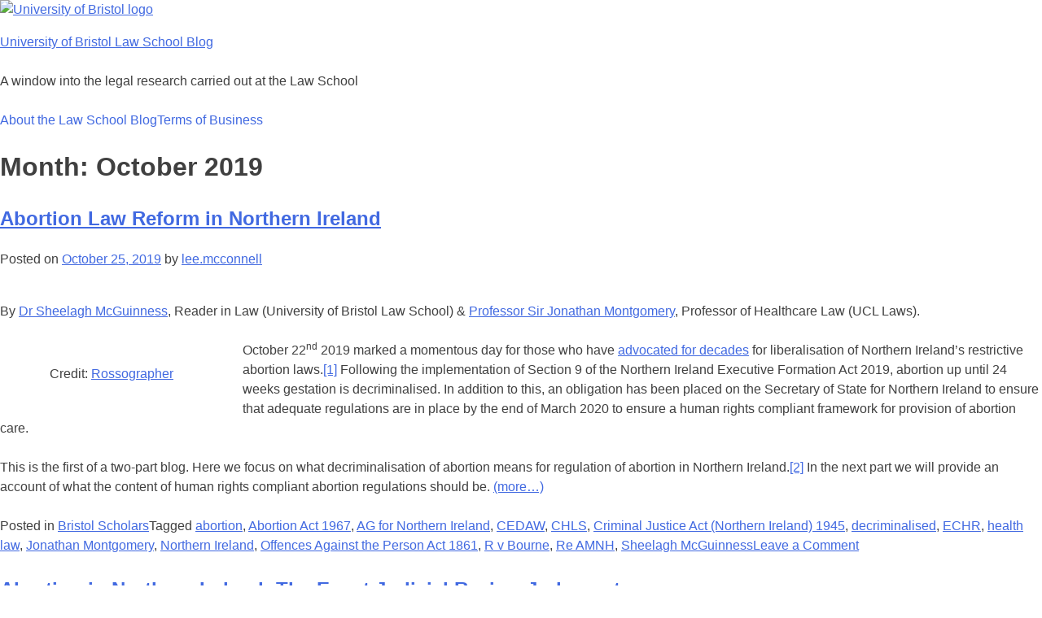

--- FILE ---
content_type: text/html; charset=UTF-8
request_url: https://legalresearch.blogs.bris.ac.uk/2019/10/
body_size: 16168
content:
<!doctype html>
<html lang="en-US">
<head>
	<meta charset="UTF-8">
	<meta name="viewport" content="width=device-width, initial-scale=1">
	<link rel="profile" href="http://gmpg.org/xfn/11">
	<link rel="shortcut icon" href="https://legalresearch.blogs.bris.ac.uk/wp-content/themes/uob-blog-theme/assets/images/favicon.ico" />
	<title>October 2019 &#8211; University of Bristol Law School Blog</title>
<meta name='robots' content='max-image-preview:large' />
<link rel='dns-prefetch' href='//fonts.googleapis.com' />
<link rel="alternate" type="application/rss+xml" title="University of Bristol Law School Blog &raquo; Feed" href="https://legalresearch.blogs.bris.ac.uk/feed/" />
<link rel="alternate" type="application/rss+xml" title="University of Bristol Law School Blog &raquo; Comments Feed" href="https://legalresearch.blogs.bris.ac.uk/comments/feed/" />
<style id='wp-img-auto-sizes-contain-inline-css' type='text/css'>
img:is([sizes=auto i],[sizes^="auto," i]){contain-intrinsic-size:3000px 1500px}
/*# sourceURL=wp-img-auto-sizes-contain-inline-css */
</style>
<style id='wp-emoji-styles-inline-css' type='text/css'>

	img.wp-smiley, img.emoji {
		display: inline !important;
		border: none !important;
		box-shadow: none !important;
		height: 1em !important;
		width: 1em !important;
		margin: 0 0.07em !important;
		vertical-align: -0.1em !important;
		background: none !important;
		padding: 0 !important;
	}
/*# sourceURL=wp-emoji-styles-inline-css */
</style>
<style id='wp-block-library-inline-css' type='text/css'>
:root{--wp-block-synced-color:#7a00df;--wp-block-synced-color--rgb:122,0,223;--wp-bound-block-color:var(--wp-block-synced-color);--wp-editor-canvas-background:#ddd;--wp-admin-theme-color:#007cba;--wp-admin-theme-color--rgb:0,124,186;--wp-admin-theme-color-darker-10:#006ba1;--wp-admin-theme-color-darker-10--rgb:0,107,160.5;--wp-admin-theme-color-darker-20:#005a87;--wp-admin-theme-color-darker-20--rgb:0,90,135;--wp-admin-border-width-focus:2px}@media (min-resolution:192dpi){:root{--wp-admin-border-width-focus:1.5px}}.wp-element-button{cursor:pointer}:root .has-very-light-gray-background-color{background-color:#eee}:root .has-very-dark-gray-background-color{background-color:#313131}:root .has-very-light-gray-color{color:#eee}:root .has-very-dark-gray-color{color:#313131}:root .has-vivid-green-cyan-to-vivid-cyan-blue-gradient-background{background:linear-gradient(135deg,#00d084,#0693e3)}:root .has-purple-crush-gradient-background{background:linear-gradient(135deg,#34e2e4,#4721fb 50%,#ab1dfe)}:root .has-hazy-dawn-gradient-background{background:linear-gradient(135deg,#faaca8,#dad0ec)}:root .has-subdued-olive-gradient-background{background:linear-gradient(135deg,#fafae1,#67a671)}:root .has-atomic-cream-gradient-background{background:linear-gradient(135deg,#fdd79a,#004a59)}:root .has-nightshade-gradient-background{background:linear-gradient(135deg,#330968,#31cdcf)}:root .has-midnight-gradient-background{background:linear-gradient(135deg,#020381,#2874fc)}:root{--wp--preset--font-size--normal:16px;--wp--preset--font-size--huge:42px}.has-regular-font-size{font-size:1em}.has-larger-font-size{font-size:2.625em}.has-normal-font-size{font-size:var(--wp--preset--font-size--normal)}.has-huge-font-size{font-size:var(--wp--preset--font-size--huge)}.has-text-align-center{text-align:center}.has-text-align-left{text-align:left}.has-text-align-right{text-align:right}.has-fit-text{white-space:nowrap!important}#end-resizable-editor-section{display:none}.aligncenter{clear:both}.items-justified-left{justify-content:flex-start}.items-justified-center{justify-content:center}.items-justified-right{justify-content:flex-end}.items-justified-space-between{justify-content:space-between}.screen-reader-text{border:0;clip-path:inset(50%);height:1px;margin:-1px;overflow:hidden;padding:0;position:absolute;width:1px;word-wrap:normal!important}.screen-reader-text:focus{background-color:#ddd;clip-path:none;color:#444;display:block;font-size:1em;height:auto;left:5px;line-height:normal;padding:15px 23px 14px;text-decoration:none;top:5px;width:auto;z-index:100000}html :where(.has-border-color){border-style:solid}html :where([style*=border-top-color]){border-top-style:solid}html :where([style*=border-right-color]){border-right-style:solid}html :where([style*=border-bottom-color]){border-bottom-style:solid}html :where([style*=border-left-color]){border-left-style:solid}html :where([style*=border-width]){border-style:solid}html :where([style*=border-top-width]){border-top-style:solid}html :where([style*=border-right-width]){border-right-style:solid}html :where([style*=border-bottom-width]){border-bottom-style:solid}html :where([style*=border-left-width]){border-left-style:solid}html :where(img[class*=wp-image-]){height:auto;max-width:100%}:where(figure){margin:0 0 1em}html :where(.is-position-sticky){--wp-admin--admin-bar--position-offset:var(--wp-admin--admin-bar--height,0px)}@media screen and (max-width:600px){html :where(.is-position-sticky){--wp-admin--admin-bar--position-offset:0px}}

/*# sourceURL=wp-block-library-inline-css */
</style><style id='global-styles-inline-css' type='text/css'>
:root{--wp--preset--aspect-ratio--square: 1;--wp--preset--aspect-ratio--4-3: 4/3;--wp--preset--aspect-ratio--3-4: 3/4;--wp--preset--aspect-ratio--3-2: 3/2;--wp--preset--aspect-ratio--2-3: 2/3;--wp--preset--aspect-ratio--16-9: 16/9;--wp--preset--aspect-ratio--9-16: 9/16;--wp--preset--color--black: #000000;--wp--preset--color--cyan-bluish-gray: #abb8c3;--wp--preset--color--white: #ffffff;--wp--preset--color--pale-pink: #f78da7;--wp--preset--color--vivid-red: #cf2e2e;--wp--preset--color--luminous-vivid-orange: #ff6900;--wp--preset--color--luminous-vivid-amber: #fcb900;--wp--preset--color--light-green-cyan: #7bdcb5;--wp--preset--color--vivid-green-cyan: #00d084;--wp--preset--color--pale-cyan-blue: #8ed1fc;--wp--preset--color--vivid-cyan-blue: #0693e3;--wp--preset--color--vivid-purple: #9b51e0;--wp--preset--gradient--vivid-cyan-blue-to-vivid-purple: linear-gradient(135deg,rgb(6,147,227) 0%,rgb(155,81,224) 100%);--wp--preset--gradient--light-green-cyan-to-vivid-green-cyan: linear-gradient(135deg,rgb(122,220,180) 0%,rgb(0,208,130) 100%);--wp--preset--gradient--luminous-vivid-amber-to-luminous-vivid-orange: linear-gradient(135deg,rgb(252,185,0) 0%,rgb(255,105,0) 100%);--wp--preset--gradient--luminous-vivid-orange-to-vivid-red: linear-gradient(135deg,rgb(255,105,0) 0%,rgb(207,46,46) 100%);--wp--preset--gradient--very-light-gray-to-cyan-bluish-gray: linear-gradient(135deg,rgb(238,238,238) 0%,rgb(169,184,195) 100%);--wp--preset--gradient--cool-to-warm-spectrum: linear-gradient(135deg,rgb(74,234,220) 0%,rgb(151,120,209) 20%,rgb(207,42,186) 40%,rgb(238,44,130) 60%,rgb(251,105,98) 80%,rgb(254,248,76) 100%);--wp--preset--gradient--blush-light-purple: linear-gradient(135deg,rgb(255,206,236) 0%,rgb(152,150,240) 100%);--wp--preset--gradient--blush-bordeaux: linear-gradient(135deg,rgb(254,205,165) 0%,rgb(254,45,45) 50%,rgb(107,0,62) 100%);--wp--preset--gradient--luminous-dusk: linear-gradient(135deg,rgb(255,203,112) 0%,rgb(199,81,192) 50%,rgb(65,88,208) 100%);--wp--preset--gradient--pale-ocean: linear-gradient(135deg,rgb(255,245,203) 0%,rgb(182,227,212) 50%,rgb(51,167,181) 100%);--wp--preset--gradient--electric-grass: linear-gradient(135deg,rgb(202,248,128) 0%,rgb(113,206,126) 100%);--wp--preset--gradient--midnight: linear-gradient(135deg,rgb(2,3,129) 0%,rgb(40,116,252) 100%);--wp--preset--font-size--small: 13px;--wp--preset--font-size--medium: 20px;--wp--preset--font-size--large: 36px;--wp--preset--font-size--x-large: 42px;--wp--preset--spacing--20: 0.44rem;--wp--preset--spacing--30: 0.67rem;--wp--preset--spacing--40: 1rem;--wp--preset--spacing--50: 1.5rem;--wp--preset--spacing--60: 2.25rem;--wp--preset--spacing--70: 3.38rem;--wp--preset--spacing--80: 5.06rem;--wp--preset--shadow--natural: 6px 6px 9px rgba(0, 0, 0, 0.2);--wp--preset--shadow--deep: 12px 12px 50px rgba(0, 0, 0, 0.4);--wp--preset--shadow--sharp: 6px 6px 0px rgba(0, 0, 0, 0.2);--wp--preset--shadow--outlined: 6px 6px 0px -3px rgb(255, 255, 255), 6px 6px rgb(0, 0, 0);--wp--preset--shadow--crisp: 6px 6px 0px rgb(0, 0, 0);}:where(.is-layout-flex){gap: 0.5em;}:where(.is-layout-grid){gap: 0.5em;}body .is-layout-flex{display: flex;}.is-layout-flex{flex-wrap: wrap;align-items: center;}.is-layout-flex > :is(*, div){margin: 0;}body .is-layout-grid{display: grid;}.is-layout-grid > :is(*, div){margin: 0;}:where(.wp-block-columns.is-layout-flex){gap: 2em;}:where(.wp-block-columns.is-layout-grid){gap: 2em;}:where(.wp-block-post-template.is-layout-flex){gap: 1.25em;}:where(.wp-block-post-template.is-layout-grid){gap: 1.25em;}.has-black-color{color: var(--wp--preset--color--black) !important;}.has-cyan-bluish-gray-color{color: var(--wp--preset--color--cyan-bluish-gray) !important;}.has-white-color{color: var(--wp--preset--color--white) !important;}.has-pale-pink-color{color: var(--wp--preset--color--pale-pink) !important;}.has-vivid-red-color{color: var(--wp--preset--color--vivid-red) !important;}.has-luminous-vivid-orange-color{color: var(--wp--preset--color--luminous-vivid-orange) !important;}.has-luminous-vivid-amber-color{color: var(--wp--preset--color--luminous-vivid-amber) !important;}.has-light-green-cyan-color{color: var(--wp--preset--color--light-green-cyan) !important;}.has-vivid-green-cyan-color{color: var(--wp--preset--color--vivid-green-cyan) !important;}.has-pale-cyan-blue-color{color: var(--wp--preset--color--pale-cyan-blue) !important;}.has-vivid-cyan-blue-color{color: var(--wp--preset--color--vivid-cyan-blue) !important;}.has-vivid-purple-color{color: var(--wp--preset--color--vivid-purple) !important;}.has-black-background-color{background-color: var(--wp--preset--color--black) !important;}.has-cyan-bluish-gray-background-color{background-color: var(--wp--preset--color--cyan-bluish-gray) !important;}.has-white-background-color{background-color: var(--wp--preset--color--white) !important;}.has-pale-pink-background-color{background-color: var(--wp--preset--color--pale-pink) !important;}.has-vivid-red-background-color{background-color: var(--wp--preset--color--vivid-red) !important;}.has-luminous-vivid-orange-background-color{background-color: var(--wp--preset--color--luminous-vivid-orange) !important;}.has-luminous-vivid-amber-background-color{background-color: var(--wp--preset--color--luminous-vivid-amber) !important;}.has-light-green-cyan-background-color{background-color: var(--wp--preset--color--light-green-cyan) !important;}.has-vivid-green-cyan-background-color{background-color: var(--wp--preset--color--vivid-green-cyan) !important;}.has-pale-cyan-blue-background-color{background-color: var(--wp--preset--color--pale-cyan-blue) !important;}.has-vivid-cyan-blue-background-color{background-color: var(--wp--preset--color--vivid-cyan-blue) !important;}.has-vivid-purple-background-color{background-color: var(--wp--preset--color--vivid-purple) !important;}.has-black-border-color{border-color: var(--wp--preset--color--black) !important;}.has-cyan-bluish-gray-border-color{border-color: var(--wp--preset--color--cyan-bluish-gray) !important;}.has-white-border-color{border-color: var(--wp--preset--color--white) !important;}.has-pale-pink-border-color{border-color: var(--wp--preset--color--pale-pink) !important;}.has-vivid-red-border-color{border-color: var(--wp--preset--color--vivid-red) !important;}.has-luminous-vivid-orange-border-color{border-color: var(--wp--preset--color--luminous-vivid-orange) !important;}.has-luminous-vivid-amber-border-color{border-color: var(--wp--preset--color--luminous-vivid-amber) !important;}.has-light-green-cyan-border-color{border-color: var(--wp--preset--color--light-green-cyan) !important;}.has-vivid-green-cyan-border-color{border-color: var(--wp--preset--color--vivid-green-cyan) !important;}.has-pale-cyan-blue-border-color{border-color: var(--wp--preset--color--pale-cyan-blue) !important;}.has-vivid-cyan-blue-border-color{border-color: var(--wp--preset--color--vivid-cyan-blue) !important;}.has-vivid-purple-border-color{border-color: var(--wp--preset--color--vivid-purple) !important;}.has-vivid-cyan-blue-to-vivid-purple-gradient-background{background: var(--wp--preset--gradient--vivid-cyan-blue-to-vivid-purple) !important;}.has-light-green-cyan-to-vivid-green-cyan-gradient-background{background: var(--wp--preset--gradient--light-green-cyan-to-vivid-green-cyan) !important;}.has-luminous-vivid-amber-to-luminous-vivid-orange-gradient-background{background: var(--wp--preset--gradient--luminous-vivid-amber-to-luminous-vivid-orange) !important;}.has-luminous-vivid-orange-to-vivid-red-gradient-background{background: var(--wp--preset--gradient--luminous-vivid-orange-to-vivid-red) !important;}.has-very-light-gray-to-cyan-bluish-gray-gradient-background{background: var(--wp--preset--gradient--very-light-gray-to-cyan-bluish-gray) !important;}.has-cool-to-warm-spectrum-gradient-background{background: var(--wp--preset--gradient--cool-to-warm-spectrum) !important;}.has-blush-light-purple-gradient-background{background: var(--wp--preset--gradient--blush-light-purple) !important;}.has-blush-bordeaux-gradient-background{background: var(--wp--preset--gradient--blush-bordeaux) !important;}.has-luminous-dusk-gradient-background{background: var(--wp--preset--gradient--luminous-dusk) !important;}.has-pale-ocean-gradient-background{background: var(--wp--preset--gradient--pale-ocean) !important;}.has-electric-grass-gradient-background{background: var(--wp--preset--gradient--electric-grass) !important;}.has-midnight-gradient-background{background: var(--wp--preset--gradient--midnight) !important;}.has-small-font-size{font-size: var(--wp--preset--font-size--small) !important;}.has-medium-font-size{font-size: var(--wp--preset--font-size--medium) !important;}.has-large-font-size{font-size: var(--wp--preset--font-size--large) !important;}.has-x-large-font-size{font-size: var(--wp--preset--font-size--x-large) !important;}
/*# sourceURL=global-styles-inline-css */
</style>

<style id='classic-theme-styles-inline-css' type='text/css'>
/*! This file is auto-generated */
.wp-block-button__link{color:#fff;background-color:#32373c;border-radius:9999px;box-shadow:none;text-decoration:none;padding:calc(.667em + 2px) calc(1.333em + 2px);font-size:1.125em}.wp-block-file__button{background:#32373c;color:#fff;text-decoration:none}
/*# sourceURL=/wp-includes/css/classic-themes.min.css */
</style>
<link rel='stylesheet' id='uobwp-style-css' href='https://legalresearch.blogs.bris.ac.uk/wp-content/themes/uob-blog-theme/style.css?ver=6.9' type='text/css' media='all' />
<link rel='stylesheet' id='uobwp-style-blog-css' href='https://legalresearch.blogs.bris.ac.uk/wp-content/themes/uob-blog-theme/css/uob-blog.css?ver=20180305' type='text/css' media='all' />
<link rel='stylesheet' id='uobwp-google-fonts-css' href='//fonts.googleapis.com/css?family=Open+Sans%3A400italic%2C400%2C700&#038;ver=6.9' type='text/css' media='all' />
<link rel='stylesheet' id='theme-css' href='https://legalresearch.blogs.bris.ac.uk/wp-content/themes/uob-blog-theme/css/scheme/default.css?ver=6.9' type='text/css' media='all' />
<script type="text/javascript" id="jquery-core-js-extra">
/* <![CDATA[ */
var msreader_featured_posts = {"saving":"Saving...","post_featured":"This post is featured","feature":"Feature","unfeature":"Unfeature"};
//# sourceURL=jquery-core-js-extra
/* ]]> */
</script>
<script type="text/javascript" src="https://legalresearch.blogs.bris.ac.uk/wp-includes/js/jquery/jquery.min.js?ver=3.7.1" id="jquery-core-js"></script>
<script type="text/javascript" src="https://legalresearch.blogs.bris.ac.uk/wp-includes/js/jquery/jquery-migrate.min.js?ver=3.4.1" id="jquery-migrate-js"></script>
<script type="text/javascript" id="jquery-js-after">
/* <![CDATA[ */
var ajaxurl = 'https://legalresearch.blogs.bris.ac.uk/wp-admin/admin-ajax.php';
//# sourceURL=jquery-js-after
/* ]]> */
</script>
<link rel="https://api.w.org/" href="https://legalresearch.blogs.bris.ac.uk/wp-json/" /><link rel="EditURI" type="application/rsd+xml" title="RSD" href="https://legalresearch.blogs.bris.ac.uk/xmlrpc.php?rsd" />
<meta name="generator" content="Bristol Blogs 6.9 - http://blogs.bristol.ac.uk/" />
	<style>
		@media screen and (max-width: 782px) {
			#wpadminbar li#wp-admin-bar-log-in,
			#wpadminbar li#wp-admin-bar-register {
				display: block;
			}

			#wpadminbar li#wp-admin-bar-log-in a,
			#wpadminbar li#wp-admin-bar-register a {
				padding: 0 8px;
			}
		}
	</style>

        <script type="text/javascript">
            var jQueryMigrateHelperHasSentDowngrade = false;

			window.onerror = function( msg, url, line, col, error ) {
				// Break out early, do not processing if a downgrade reqeust was already sent.
				if ( jQueryMigrateHelperHasSentDowngrade ) {
					return true;
                }

				var xhr = new XMLHttpRequest();
				var nonce = 'b4a43191d8';
				var jQueryFunctions = [
					'andSelf',
					'browser',
					'live',
					'boxModel',
					'support.boxModel',
					'size',
					'swap',
					'clean',
					'sub',
                ];
				var match_pattern = /\)\.(.+?) is not a function/;
                var erroredFunction = msg.match( match_pattern );

                // If there was no matching functions, do not try to downgrade.
                if ( null === erroredFunction || typeof erroredFunction !== 'object' || typeof erroredFunction[1] === "undefined" || -1 === jQueryFunctions.indexOf( erroredFunction[1] ) ) {
                    return true;
                }

                // Set that we've now attempted a downgrade request.
                jQueryMigrateHelperHasSentDowngrade = true;

				xhr.open( 'POST', 'https://legalresearch.blogs.bris.ac.uk/wp-admin/admin-ajax.php' );
				xhr.setRequestHeader( 'Content-Type', 'application/x-www-form-urlencoded' );
				xhr.onload = function () {
					var response,
                        reload = false;

					if ( 200 === xhr.status ) {
                        try {
                        	response = JSON.parse( xhr.response );

                        	reload = response.data.reload;
                        } catch ( e ) {
                        	reload = false;
                        }
                    }

					// Automatically reload the page if a deprecation caused an automatic downgrade, ensure visitors get the best possible experience.
					if ( reload ) {
						location.reload();
                    }
				};

				xhr.send( encodeURI( 'action=jquery-migrate-downgrade-version&_wpnonce=' + nonce ) );

				// Suppress error alerts in older browsers
				return true;
			}
        </script>

		<style type="text/css">.recentcomments a{display:inline !important;padding:0 !important;margin:0 !important;}</style><style type="text/css">
/* <![CDATA[ */
img.latex { vertical-align: middle; border: none; }
/* ]]> */
</style>
<!-- Google Tag Manager --><script>(function(w,d,s,l,i){w[l]=w[l]||[];w[l].push({'gtm.start':
new Date().getTime(),event:'gtm.js'});var f=d.getElementsByTagName(s)[0],
j=d.createElement(s),dl=l!='dataLayer'?'&l='+l:'';j.async=true;j.src=
'https://www.googletagmanager.com/gtm.js?id='+i+dl;f.parentNode.insertBefore(j,f);
})(window,document,'script','dataLayer','GTM-PJ4S8RX');console.log("GTMinstall");</script>

<!-- End Google Tag Manager --><link rel="icon" href="https://bpb-eu-w2.wpmucdn.com/blogs.bristol.ac.uk/dist/3/341/files/2016/03/wills-small-square.png" sizes="32x32" />
<link rel="icon" href="https://bpb-eu-w2.wpmucdn.com/blogs.bristol.ac.uk/dist/3/341/files/2016/03/wills-small-square.png" sizes="192x192" />
<link rel="apple-touch-icon" href="https://bpb-eu-w2.wpmucdn.com/blogs.bristol.ac.uk/dist/3/341/files/2016/03/wills-small-square.png" />
<meta name="msapplication-TileImage" content="https://bpb-eu-w2.wpmucdn.com/blogs.bristol.ac.uk/dist/3/341/files/2016/03/wills-small-square.png" />
</head>

<body class="archive date wp-theme-uob-blog-theme hfeed">
<div id="page" class="site">
	<a class="skip-link screen-reader-text" href="#content">Skip to content</a>

	<header id="masthead" class="site-header">
					
		
        <div class="site-branding-wrapper">
            <div class="logo-and-branding">
                <div class="uob-logo-wrapper">
                    <a href="https://www.bristol.ac.uk/"><img src="https://legalresearch.blogs.bris.ac.uk/wp-content/themes/uob-blog-theme/assets/images/uob-logo.svg" alt="University of Bristol logo" class="uob-logo"></a>

                </div>
                <div class="site-branding">
                    <p class="site-title">
                        <a href="https://legalresearch.blogs.bris.ac.uk/" rel="home">University of Bristol Law School Blog</a>
                    </p>
                    						<p class="site-description">A window into the legal research carried out at the Law School</p>
					                </div>
            </div>
            <!-- .site-branding -->
        </div>



		<nav id="site-navigation" class="main-navigation">
			<button class="menu-toggle" aria-controls="primary-menu" aria-expanded="false">Menu</button>
			<div id="primary-menu" class="menu"><ul><li class="page_item page-item-2"><a href="https://legalresearch.blogs.bris.ac.uk/sample-page/">About the Law School Blog</a></li><li class="page_item page-item-2185"><a href="https://legalresearch.blogs.bris.ac.uk/terms-of-business/">Terms of Business</a></li></ul></div>		</nav><!-- #site-navigation -->
	</header><!-- #masthead -->

	<div id="content" class="site-content">

	<div id="primary" class="content-area">
		<main id="main" class="site-main">

		
			<header class="page-header">
				<h1 class="page-title">Month: <span>October 2019</span></h1>			</header><!-- .page-header -->

			
<article id="post-1508" class="post-1508 post type-post status-publish format-standard hentry category-bristol-scholars tag-abortion tag-abortion-act-1967 tag-ag-for-northern-ireland tag-cedaw tag-chls tag-criminal-justice-act-northern-ireland-1945 tag-decriminalised tag-echr tag-health-law tag-jonathan-montgomery tag-northern-ireland tag-offences-against-the-person-act-1861 tag-r-v-bourne tag-re-amnh tag-sheelagh-mcguinness">
	<header class="entry-header">
		<h2 class="entry-title"><a href="https://legalresearch.blogs.bris.ac.uk/2019/10/abortion-law-reform-in-northern-ireland/" rel="bookmark">Abortion Law Reform in Northern Ireland</a></h2>		<div class="entry-meta">
			<span class="posted-on">Posted on <a href="https://legalresearch.blogs.bris.ac.uk/2019/10/abortion-law-reform-in-northern-ireland/" rel="bookmark"><time class="entry-date published updated" datetime="2019-10-25T09:55:13+01:00">October 25, 2019</time></a></span><span class="byline"> by <span class="author vcard"><a class="url fn n" href="https://legalresearch.blogs.bris.ac.uk/author/lee-mcconnell/">lee.mcconnell</a></span></span>		</div><!-- .entry-meta -->
			</header><!-- .entry-header -->

	<div class="entry-content">
		<p>By <a href="http://www.bristol.ac.uk/law/people/sheelagh-mcguinness/overview.html">Dr Sheelagh McGuinness</a>, Reader in Law (University of Bristol Law School) &amp; <a href="https://www.ucl.ac.uk/laws/people/professor-sir-jonathan-montgomery">Professor Sir Jonathan Montgomery</a>, Professor of Healthcare Law (UCL Laws).</p>
<figure id="attachment_1513" aria-describedby="caption-attachment-1513" style="width: 274px" class="wp-caption alignleft"><a href="https://legalresearch.blogs.bris.ac.uk/files/2019/10/5292978_c2a64017-e1571818668893.jpg"><img decoding="async" class="wp-image-1513" src="https://legalresearch.blogs.bris.ac.uk/files/2019/10/5292978_c2a64017-e1571818668893-300x188.jpg" alt="" width="274" height="172" srcset="https://legalresearch.blogs.bris.ac.uk/files/2019/10/5292978_c2a64017-e1571818668893-300x188.jpg 300w, https://legalresearch.blogs.bris.ac.uk/files/2019/10/5292978_c2a64017-e1571818668893.jpg 574w" sizes="(max-width: 274px) 100vw, 274px" /></a><figcaption id="caption-attachment-1513" class="wp-caption-text">Credit: <a href="https://www.geograph.ie/profile/12869">Rossographer</a></figcaption></figure>
<p>October 22<sup>nd</sup> 2019 marked a momentous day for those who have <a href="https://www.stylist.co.uk/visible-women/abortion-northern-ireland-law-decriminalisation-activists-politicians-stella-creasy-sarah-ewart/314874">advocated for decades</a> for liberalisation of Northern Ireland’s restrictive abortion laws.<a href="#_ftn1" name="_ftnref1">[1]</a> Following the implementation of Section 9 of the Northern Ireland Executive Formation Act 2019, abortion up until 24 weeks gestation is decriminalised. In addition to this, an obligation has been placed on the Secretary of State for Northern Ireland to ensure that adequate regulations are in place by the end of March 2020 to ensure a human rights compliant framework for provision of abortion care.</p>
<p>This is the first of a two-part blog. Here we focus on what decriminalisation of abortion means for regulation of abortion in Northern Ireland.<a href="#_ftn2" name="_ftnref2">[2]</a> In the next part we will provide an account of what the content of human rights compliant abortion regulations should be. <a href="https://legalresearch.blogs.bris.ac.uk/2019/10/abortion-law-reform-in-northern-ireland/#more-1508" class="more-link"><span aria-label="Continue reading Abortion Law Reform in Northern Ireland">(more&hellip;)</span></a></p>
	</div><!-- .entry-content -->

	<footer class="entry-footer">
		<span class="cat-links">Posted in <a href="https://legalresearch.blogs.bris.ac.uk/category/bristol-scholars/" rel="category tag">Bristol Scholars</a></span><span class="tags-links">Tagged <a href="https://legalresearch.blogs.bris.ac.uk/tag/abortion/" rel="tag">abortion</a>, <a href="https://legalresearch.blogs.bris.ac.uk/tag/abortion-act-1967/" rel="tag">Abortion Act 1967</a>, <a href="https://legalresearch.blogs.bris.ac.uk/tag/ag-for-northern-ireland/" rel="tag">AG for Northern Ireland</a>, <a href="https://legalresearch.blogs.bris.ac.uk/tag/cedaw/" rel="tag">CEDAW</a>, <a href="https://legalresearch.blogs.bris.ac.uk/tag/chls/" rel="tag">CHLS</a>, <a href="https://legalresearch.blogs.bris.ac.uk/tag/criminal-justice-act-northern-ireland-1945/" rel="tag">Criminal Justice Act (Northern Ireland) 1945</a>, <a href="https://legalresearch.blogs.bris.ac.uk/tag/decriminalised/" rel="tag">decriminalised</a>, <a href="https://legalresearch.blogs.bris.ac.uk/tag/echr/" rel="tag">ECHR</a>, <a href="https://legalresearch.blogs.bris.ac.uk/tag/health-law/" rel="tag">health law</a>, <a href="https://legalresearch.blogs.bris.ac.uk/tag/jonathan-montgomery/" rel="tag">Jonathan Montgomery</a>, <a href="https://legalresearch.blogs.bris.ac.uk/tag/northern-ireland/" rel="tag">Northern Ireland</a>, <a href="https://legalresearch.blogs.bris.ac.uk/tag/offences-against-the-person-act-1861/" rel="tag">Offences Against the Person Act 1861</a>, <a href="https://legalresearch.blogs.bris.ac.uk/tag/r-v-bourne/" rel="tag">R v Bourne</a>, <a href="https://legalresearch.blogs.bris.ac.uk/tag/re-amnh/" rel="tag">Re AMNH</a>, <a href="https://legalresearch.blogs.bris.ac.uk/tag/sheelagh-mcguinness/" rel="tag">Sheelagh McGuinness</a></span><span class="comments-link"><a href="https://legalresearch.blogs.bris.ac.uk/2019/10/abortion-law-reform-in-northern-ireland/#respond">Leave a Comment<span class="screen-reader-text"> on Abortion Law Reform in Northern Ireland</span></a></span>	</footer><!-- .entry-footer -->
</article><!-- #post-1508 -->

<article id="post-1501" class="post-1501 post type-post status-publish format-standard hentry category-bristol-scholars tag-abortion tag-assisted-suicide tag-bristolcil tag-chls tag-declaration-of-incompatibility tag-doi tag-ewart tag-fatal-foetal-abnormality tag-health-law tag-human-rights-act tag-jane-rooney tag-judicial-review tag-nicklinson tag-northern-ireland tag-obiter-dica tag-offences-against-the-person-act-1861 tag-parliament tag-right-to-life tag-uksc tag-westminster">
	<header class="entry-header">
		<h2 class="entry-title"><a href="https://legalresearch.blogs.bris.ac.uk/2019/10/abortion-in-northern-ireland-the-ewart-judicial-review-judgment/" rel="bookmark">Abortion in Northern Ireland:  The Ewart Judicial Review Judgment</a></h2>		<div class="entry-meta">
			<span class="posted-on">Posted on <a href="https://legalresearch.blogs.bris.ac.uk/2019/10/abortion-in-northern-ireland-the-ewart-judicial-review-judgment/" rel="bookmark"><time class="entry-date published" datetime="2019-10-17T13:00:48+01:00">October 17, 2019</time><time class="updated" datetime="2021-03-15T17:54:11+01:00">March 15, 2021</time></a></span><span class="byline"> by <span class="author vcard"><a class="url fn n" href="https://legalresearch.blogs.bris.ac.uk/author/lee-mcconnell/">lee.mcconnell</a></span></span>		</div><!-- .entry-meta -->
			</header><!-- .entry-header -->

	<div class="entry-content">
		<p>By <a href="http://www.bristol.ac.uk/law/people/jane-m-rooney/index.html">Dr. Jane Rooney</a>, Lecturer in Law (University of Bristol Law School)</p>
<p><em>NB: Abortion law in Northern Ireland is set to change on 22<sup>nd</sup> October 2019 if the suspended Northern Irish Assembly continues to not function on or after 21<sup>st</sup> October. This blog post contextualises and recognises the continued relevance of judicial review proceedings challenging the prohibition on abortion in Northern Ireland in cases of fatal foetal abnormality within a dynamic, multi-layered legal, political and social context.</em></p>
<p><img fetchpriority="high" decoding="async" class="size-medium wp-image-1503 alignleft" src="https://legalresearch.blogs.bris.ac.uk/files/2019/10/800px-Dublin_Savita_Halappanavar_Rally_132-300x217.jpg" alt="" width="300" height="217" srcset="https://legalresearch.blogs.bris.ac.uk/files/2019/10/800px-Dublin_Savita_Halappanavar_Rally_132-300x217.jpg 300w, https://legalresearch.blogs.bris.ac.uk/files/2019/10/800px-Dublin_Savita_Halappanavar_Rally_132-768x556.jpg 768w, https://legalresearch.blogs.bris.ac.uk/files/2019/10/800px-Dublin_Savita_Halappanavar_Rally_132.jpg 800w" sizes="(max-width: 300px) 100vw, 300px" /></p>
<p>On 3<sup>rd</sup> October 2019, the High Court of Justice in Northern Ireland decided that Northern Irish abortion law was incompatible with the Human Rights Act 1998 (HRA) insofar as it prohibited abortion in cases of fatal foetal abnormality (FFA). Justice Keegan decided to refrain from pronouncing on the remedy before hearing further submissions by the parties involved: she delayed the decision over whether to make a declaration of incompatibility (DOI) pending further submissions.<a href="#_ftn1" name="_ftnref1">[1]</a>  This judicial review case follows a momentous year in activism, litigation, and legislative reform on abortion in Northern Ireland. The following provides context to the judgment, and a summary of the key reasoning employed. It then focuses on the DOI point which is yet to be concluded. A DOI should be made for two primary reasons. First, this remedy is warranted in the circumstances of the prohibition on abortion in cases of FFA. It can be distinguished from <em>Nicklinson</em> which introduced the idea that a DOI need not be made despite finding an incompatibility. Second, to proceed with refusing a DOI despite finding an incompatibility, and normalising <em>Nicklinson</em>, would have broader consequences for the human rights protection system in the UK. <a href="https://legalresearch.blogs.bris.ac.uk/2019/10/abortion-in-northern-ireland-the-ewart-judicial-review-judgment/#more-1501" class="more-link"><span aria-label="Continue reading Abortion in Northern Ireland:  The Ewart Judicial Review Judgment">(more&hellip;)</span></a></p>
	</div><!-- .entry-content -->

	<footer class="entry-footer">
		<span class="cat-links">Posted in <a href="https://legalresearch.blogs.bris.ac.uk/category/bristol-scholars/" rel="category tag">Bristol Scholars</a></span><span class="tags-links">Tagged <a href="https://legalresearch.blogs.bris.ac.uk/tag/abortion/" rel="tag">abortion</a>, <a href="https://legalresearch.blogs.bris.ac.uk/tag/assisted-suicide/" rel="tag">assisted suicide</a>, <a href="https://legalresearch.blogs.bris.ac.uk/tag/bristolcil/" rel="tag">BristolCIL</a>, <a href="https://legalresearch.blogs.bris.ac.uk/tag/chls/" rel="tag">CHLS</a>, <a href="https://legalresearch.blogs.bris.ac.uk/tag/declaration-of-incompatibility/" rel="tag">declaration of incompatibility</a>, <a href="https://legalresearch.blogs.bris.ac.uk/tag/doi/" rel="tag">DOI</a>, <a href="https://legalresearch.blogs.bris.ac.uk/tag/ewart/" rel="tag">Ewart</a>, <a href="https://legalresearch.blogs.bris.ac.uk/tag/fatal-foetal-abnormality/" rel="tag">fatal foetal abnormality</a>, <a href="https://legalresearch.blogs.bris.ac.uk/tag/health-law/" rel="tag">health law</a>, <a href="https://legalresearch.blogs.bris.ac.uk/tag/human-rights-act/" rel="tag">Human Rights Act</a>, <a href="https://legalresearch.blogs.bris.ac.uk/tag/jane-rooney/" rel="tag">Jane Rooney</a>, <a href="https://legalresearch.blogs.bris.ac.uk/tag/judicial-review/" rel="tag">judicial review</a>, <a href="https://legalresearch.blogs.bris.ac.uk/tag/nicklinson/" rel="tag">Nicklinson</a>, <a href="https://legalresearch.blogs.bris.ac.uk/tag/northern-ireland/" rel="tag">Northern Ireland</a>, <a href="https://legalresearch.blogs.bris.ac.uk/tag/obiter-dica/" rel="tag">obiter dica</a>, <a href="https://legalresearch.blogs.bris.ac.uk/tag/offences-against-the-person-act-1861/" rel="tag">Offences Against the Person Act 1861</a>, <a href="https://legalresearch.blogs.bris.ac.uk/tag/parliament/" rel="tag">Parliament</a>, <a href="https://legalresearch.blogs.bris.ac.uk/tag/right-to-life/" rel="tag">right to life</a>, <a href="https://legalresearch.blogs.bris.ac.uk/tag/uksc/" rel="tag">UKSC</a>, <a href="https://legalresearch.blogs.bris.ac.uk/tag/westminster/" rel="tag">Westminster</a></span><span class="comments-link"><a href="https://legalresearch.blogs.bris.ac.uk/2019/10/abortion-in-northern-ireland-the-ewart-judicial-review-judgment/#respond">Leave a Comment<span class="screen-reader-text"> on Abortion in Northern Ireland:  The Ewart Judicial Review Judgment</span></a></span>	</footer><!-- .entry-footer -->
</article><!-- #post-1501 -->

<article id="post-1498" class="post-1498 post type-post status-publish format-standard hentry category-bristol-scholars tag-ai tag-albert-sanchez-graells tag-artificial-intelligence tag-b2g tag-backward-looking-data tag-business-to-governement tag-carbon-footprint tag-circular-procurement tag-data-sharing tag-database tag-digital-technologies tag-emissions tag-eu-2014-public-procurement-package tag-european-commission tag-machine-learning tag-public-procurement tag-public-sector-supply-chains tag-sustainability">
	<header class="entry-header">
		<h2 class="entry-title"><a href="https://legalresearch.blogs.bris.ac.uk/2019/10/ai-sustainable-procurement-the-public-sector-should-first-learn-what-it-already-owns/" rel="bookmark">AI &#038; sustainable procurement: the public sector should first learn what it already owns</a></h2>		<div class="entry-meta">
			<span class="posted-on">Posted on <a href="https://legalresearch.blogs.bris.ac.uk/2019/10/ai-sustainable-procurement-the-public-sector-should-first-learn-what-it-already-owns/" rel="bookmark"><time class="entry-date published updated" datetime="2019-10-14T11:46:28+01:00">October 14, 2019</time></a></span><span class="byline"> by <span class="author vcard"><a class="url fn n" href="https://legalresearch.blogs.bris.ac.uk/author/lee-mcconnell/">lee.mcconnell</a></span></span>		</div><!-- .entry-meta -->
			</header><!-- .entry-header -->

	<div class="entry-content">
		<p>By <a href="http://www.bristol.ac.uk/law/people/albert-sanchez-graells/index.html">Prof Albert Sanchez-Graells</a>, Professor of Economic Law (University of Bristol Law School).</p>
<figure id="attachment_1499" aria-describedby="caption-attachment-1499" style="width: 300px" class="wp-caption alignleft"><a href="https://legalresearch.blogs.bris.ac.uk/files/2019/10/21828243446_81cd46547a_c.jpg"><img decoding="async" class="wp-image-1499 size-medium" src="https://legalresearch.blogs.bris.ac.uk/files/2019/10/21828243446_81cd46547a_c-300x225.jpg" alt="" width="300" height="225" srcset="https://legalresearch.blogs.bris.ac.uk/files/2019/10/21828243446_81cd46547a_c-300x225.jpg 300w, https://legalresearch.blogs.bris.ac.uk/files/2019/10/21828243446_81cd46547a_c-768x576.jpg 768w, https://legalresearch.blogs.bris.ac.uk/files/2019/10/21828243446_81cd46547a_c.jpg 800w" sizes="(max-width: 300px) 100vw, 300px" /></a><figcaption id="caption-attachment-1499" class="wp-caption-text">Photo credit: <a href="https://www.flickr.com/photos/christophebenoit/21828243446/in/[base64]">Flickr</a></figcaption></figure>
<p>While carrying out research on the impact of digital technologies for public procurement governance, I have realised that the deployment of artificial intelligence to promote sustainability through public procurement holds some promise. There are many ways in which machine learning can contribute to enhance procurement sustainability.</p>
<p>For example, new analytics applied to open transport data can significantly improve procurement planning to support more sustainable urban mobility strategies, as well as the emergence of new models for the procurement of mobility as a service (MaaS).<sup>*</sup> Machine learning can also be used to improve the <a href="https://www.supplychaindigital.com/technology/how-ai-can-make-supply-chains-more-sustainable">logistics of public sector supply chains</a>, as well as unlock new models of public ownership of eg cars. It can also support public buyers in identifying the green or sustainable public procurement criteria that will deliver the biggest improvements measured against any chosen key performance indicator, such as CO<sub>2</sub> footprint, as well as support the development of robust methodologies for life-cycle costing.</p>
<p>However, it is also evident that artificial intelligence can only be effectively deployed where the public sector has an adequate data architecture.<sup>**</sup> While advances in electronic procurement and digital contract registers are capable of generating that data architecture <em>for the future</em>, there is a significant problem concerning the digitalisation of information on the outcomes of past procurement exercises and the current stock of assets owned and used by the public sector. In this blog, I want to raise awareness about this gap in public sector information and to advocate for the public sector to invest in learning what it already owns as a potential major contribution to sustainability in procurement, in particular given the catalyst effect this could have for a more circular procurement economy. <a href="https://legalresearch.blogs.bris.ac.uk/2019/10/ai-sustainable-procurement-the-public-sector-should-first-learn-what-it-already-owns/#more-1498" class="more-link"><span aria-label="Continue reading AI &#038; sustainable procurement: the public sector should first learn what it already owns">(more&hellip;)</span></a></p>
	</div><!-- .entry-content -->

	<footer class="entry-footer">
		<span class="cat-links">Posted in <a href="https://legalresearch.blogs.bris.ac.uk/category/bristol-scholars/" rel="category tag">Bristol Scholars</a></span><span class="tags-links">Tagged <a href="https://legalresearch.blogs.bris.ac.uk/tag/ai/" rel="tag">ai</a>, <a href="https://legalresearch.blogs.bris.ac.uk/tag/albert-sanchez-graells/" rel="tag">Albert Sanchez-Graells</a>, <a href="https://legalresearch.blogs.bris.ac.uk/tag/artificial-intelligence/" rel="tag">artificial intelligence</a>, <a href="https://legalresearch.blogs.bris.ac.uk/tag/b2g/" rel="tag">B2G</a>, <a href="https://legalresearch.blogs.bris.ac.uk/tag/backward-looking-data/" rel="tag">backward-looking data</a>, <a href="https://legalresearch.blogs.bris.ac.uk/tag/business-to-governement/" rel="tag">business to governement</a>, <a href="https://legalresearch.blogs.bris.ac.uk/tag/carbon-footprint/" rel="tag">carbon footprint</a>, <a href="https://legalresearch.blogs.bris.ac.uk/tag/circular-procurement/" rel="tag">circular procurement</a>, <a href="https://legalresearch.blogs.bris.ac.uk/tag/data-sharing/" rel="tag">data sharing</a>, <a href="https://legalresearch.blogs.bris.ac.uk/tag/database/" rel="tag">database</a>, <a href="https://legalresearch.blogs.bris.ac.uk/tag/digital-technologies/" rel="tag">digital technologies</a>, <a href="https://legalresearch.blogs.bris.ac.uk/tag/emissions/" rel="tag">emissions</a>, <a href="https://legalresearch.blogs.bris.ac.uk/tag/eu-2014-public-procurement-package/" rel="tag">EU 2014 Public Procurement Package</a>, <a href="https://legalresearch.blogs.bris.ac.uk/tag/european-commission/" rel="tag">European Commission</a>, <a href="https://legalresearch.blogs.bris.ac.uk/tag/machine-learning/" rel="tag">machine learning</a>, <a href="https://legalresearch.blogs.bris.ac.uk/tag/public-procurement/" rel="tag">public procurement</a>, <a href="https://legalresearch.blogs.bris.ac.uk/tag/public-sector-supply-chains/" rel="tag">public sector supply chains</a>, <a href="https://legalresearch.blogs.bris.ac.uk/tag/sustainability/" rel="tag">sustainability</a></span><span class="comments-link"><a href="https://legalresearch.blogs.bris.ac.uk/2019/10/ai-sustainable-procurement-the-public-sector-should-first-learn-what-it-already-owns/#respond">Leave a Comment<span class="screen-reader-text"> on AI &#038; sustainable procurement: the public sector should first learn what it already owns</span></a></span>	</footer><!-- .entry-footer -->
</article><!-- #post-1498 -->

		</main><!-- #main -->
	</div><!-- #primary -->


<aside id="secondary" class="widget-area">
	<section id="search-2" class="widget widget_search"><form role="search" method="get" class="search-form" action="https://legalresearch.blogs.bris.ac.uk/">
				<label>
					<span class="screen-reader-text">Search for:</span>
					<input type="search" class="search-field" placeholder="Search &hellip;" value="" name="s" />
				</label>
				<input type="submit" class="search-submit" value="Search" />
			</form></section>
		<section id="recent-posts-2" class="widget widget_recent_entries">
		<h2 class="widget-title">Recent Posts</h2>
		<ul>
											<li>
					<a href="https://legalresearch.blogs.bris.ac.uk/2026/01/rethinking-the-role-of-altruism-in-organ-donation-and-surrogacy-in-the-united-kingdom/">Rethinking the role of altruism in organ donation and surrogacy in the United Kingdom</a>
									</li>
											<li>
					<a href="https://legalresearch.blogs.bris.ac.uk/2025/12/comparative-law-teaching-in-the-uk-where-are-we-in-2025/">Comparative Law Teaching in the UK – Where are we in 2025?</a>
									</li>
											<li>
					<a href="https://legalresearch.blogs.bris.ac.uk/2025/12/can-ai-really-interpret-the-law-rethinking-large-language-models-as-probabilistic-evaluators-not-robot-judges/">Can AI Really ‘Interpret’ the Law? Rethinking Large Language Models as Probabilistic Evaluators, Not Robot Judges</a>
									</li>
											<li>
					<a href="https://legalresearch.blogs.bris.ac.uk/2025/12/the-industrialisation-of-fraud-how-digital-economies-are-redefining-fraud/">The Industrialisation of Fraud: How Digital Economies are Redefining Fraud</a>
									</li>
											<li>
					<a href="https://legalresearch.blogs.bris.ac.uk/2025/11/students-as-dealmakers-how-a-corporate-law-simulation-is-preparing-future-ready-lawyers/">Students as Dealmakers: How a Corporate Law Simulation is Preparing Future-Ready Lawyers</a>
									</li>
					</ul>

		</section><section id="recent-comments-2" class="widget widget_recent_comments"><h2 class="widget-title">Recent Comments</h2><ul id="recentcomments"><li class="recentcomments"><span class="comment-author-link">Jim Briggs</span> on <a href="https://legalresearch.blogs.bris.ac.uk/2023/06/rape-allegations-and-the-inversion-of-the-presumption-of-innocence/#comment-32425">Rape allegations and the inversion of the presumption of innocence</a></li><li class="recentcomments"><span class="comment-author-link">Monica</span> on <a href="https://legalresearch.blogs.bris.ac.uk/2025/12/can-ai-really-interpret-the-law-rethinking-large-language-models-as-probabilistic-evaluators-not-robot-judges/#comment-32264">Can AI Really ‘Interpret’ the Law? Rethinking Large Language Models as Probabilistic Evaluators, Not Robot Judges</a></li><li class="recentcomments"><span class="comment-author-link">Monica Laura Vessio</span> on <a href="https://legalresearch.blogs.bris.ac.uk/2025/12/can-ai-really-interpret-the-law-rethinking-large-language-models-as-probabilistic-evaluators-not-robot-judges/#comment-32199">Can AI Really ‘Interpret’ the Law? Rethinking Large Language Models as Probabilistic Evaluators, Not Robot Judges</a></li><li class="recentcomments"><span class="comment-author-link">DorbellS</span> on <a href="https://legalresearch.blogs.bris.ac.uk/2021/11/smart-doorbells-can-you-use-them-without-being-fined-for-infringing-a-neighbours-privacy/#comment-31466">Smart doorbells: Can you use them without infringing a neighbour’s privacy?</a></li><li class="recentcomments"><span class="comment-author-link">David</span> on <a href="https://legalresearch.blogs.bris.ac.uk/2023/03/why-the-illegal-migration-bill-will-not-stop-the-boats/#comment-31298">Why the Illegal Migration Bill will not ‘Stop the Boats’</a></li></ul></section><section id="archives-2" class="widget widget_archive"><h2 class="widget-title">Archives</h2>
			<ul>
					<li><a href='https://legalresearch.blogs.bris.ac.uk/2026/01/'>January 2026</a></li>
	<li><a href='https://legalresearch.blogs.bris.ac.uk/2025/12/'>December 2025</a></li>
	<li><a href='https://legalresearch.blogs.bris.ac.uk/2025/11/'>November 2025</a></li>
	<li><a href='https://legalresearch.blogs.bris.ac.uk/2025/10/'>October 2025</a></li>
	<li><a href='https://legalresearch.blogs.bris.ac.uk/2025/07/'>July 2025</a></li>
	<li><a href='https://legalresearch.blogs.bris.ac.uk/2025/06/'>June 2025</a></li>
	<li><a href='https://legalresearch.blogs.bris.ac.uk/2025/05/'>May 2025</a></li>
	<li><a href='https://legalresearch.blogs.bris.ac.uk/2025/02/'>February 2025</a></li>
	<li><a href='https://legalresearch.blogs.bris.ac.uk/2025/01/'>January 2025</a></li>
	<li><a href='https://legalresearch.blogs.bris.ac.uk/2024/11/'>November 2024</a></li>
	<li><a href='https://legalresearch.blogs.bris.ac.uk/2024/10/'>October 2024</a></li>
	<li><a href='https://legalresearch.blogs.bris.ac.uk/2024/09/'>September 2024</a></li>
	<li><a href='https://legalresearch.blogs.bris.ac.uk/2024/07/'>July 2024</a></li>
	<li><a href='https://legalresearch.blogs.bris.ac.uk/2024/06/'>June 2024</a></li>
	<li><a href='https://legalresearch.blogs.bris.ac.uk/2024/04/'>April 2024</a></li>
	<li><a href='https://legalresearch.blogs.bris.ac.uk/2024/03/'>March 2024</a></li>
	<li><a href='https://legalresearch.blogs.bris.ac.uk/2024/02/'>February 2024</a></li>
	<li><a href='https://legalresearch.blogs.bris.ac.uk/2024/01/'>January 2024</a></li>
	<li><a href='https://legalresearch.blogs.bris.ac.uk/2023/12/'>December 2023</a></li>
	<li><a href='https://legalresearch.blogs.bris.ac.uk/2023/11/'>November 2023</a></li>
	<li><a href='https://legalresearch.blogs.bris.ac.uk/2023/10/'>October 2023</a></li>
	<li><a href='https://legalresearch.blogs.bris.ac.uk/2023/09/'>September 2023</a></li>
	<li><a href='https://legalresearch.blogs.bris.ac.uk/2023/08/'>August 2023</a></li>
	<li><a href='https://legalresearch.blogs.bris.ac.uk/2023/07/'>July 2023</a></li>
	<li><a href='https://legalresearch.blogs.bris.ac.uk/2023/06/'>June 2023</a></li>
	<li><a href='https://legalresearch.blogs.bris.ac.uk/2023/05/'>May 2023</a></li>
	<li><a href='https://legalresearch.blogs.bris.ac.uk/2023/03/'>March 2023</a></li>
	<li><a href='https://legalresearch.blogs.bris.ac.uk/2023/02/'>February 2023</a></li>
	<li><a href='https://legalresearch.blogs.bris.ac.uk/2023/01/'>January 2023</a></li>
	<li><a href='https://legalresearch.blogs.bris.ac.uk/2022/12/'>December 2022</a></li>
	<li><a href='https://legalresearch.blogs.bris.ac.uk/2022/11/'>November 2022</a></li>
	<li><a href='https://legalresearch.blogs.bris.ac.uk/2022/10/'>October 2022</a></li>
	<li><a href='https://legalresearch.blogs.bris.ac.uk/2022/09/'>September 2022</a></li>
	<li><a href='https://legalresearch.blogs.bris.ac.uk/2022/07/'>July 2022</a></li>
	<li><a href='https://legalresearch.blogs.bris.ac.uk/2022/06/'>June 2022</a></li>
	<li><a href='https://legalresearch.blogs.bris.ac.uk/2022/05/'>May 2022</a></li>
	<li><a href='https://legalresearch.blogs.bris.ac.uk/2022/04/'>April 2022</a></li>
	<li><a href='https://legalresearch.blogs.bris.ac.uk/2022/03/'>March 2022</a></li>
	<li><a href='https://legalresearch.blogs.bris.ac.uk/2022/01/'>January 2022</a></li>
	<li><a href='https://legalresearch.blogs.bris.ac.uk/2021/11/'>November 2021</a></li>
	<li><a href='https://legalresearch.blogs.bris.ac.uk/2021/10/'>October 2021</a></li>
	<li><a href='https://legalresearch.blogs.bris.ac.uk/2021/09/'>September 2021</a></li>
	<li><a href='https://legalresearch.blogs.bris.ac.uk/2021/08/'>August 2021</a></li>
	<li><a href='https://legalresearch.blogs.bris.ac.uk/2021/07/'>July 2021</a></li>
	<li><a href='https://legalresearch.blogs.bris.ac.uk/2021/06/'>June 2021</a></li>
	<li><a href='https://legalresearch.blogs.bris.ac.uk/2021/05/'>May 2021</a></li>
	<li><a href='https://legalresearch.blogs.bris.ac.uk/2021/04/'>April 2021</a></li>
	<li><a href='https://legalresearch.blogs.bris.ac.uk/2021/03/'>March 2021</a></li>
	<li><a href='https://legalresearch.blogs.bris.ac.uk/2021/02/'>February 2021</a></li>
	<li><a href='https://legalresearch.blogs.bris.ac.uk/2021/01/'>January 2021</a></li>
	<li><a href='https://legalresearch.blogs.bris.ac.uk/2020/12/'>December 2020</a></li>
	<li><a href='https://legalresearch.blogs.bris.ac.uk/2020/11/'>November 2020</a></li>
	<li><a href='https://legalresearch.blogs.bris.ac.uk/2020/10/'>October 2020</a></li>
	<li><a href='https://legalresearch.blogs.bris.ac.uk/2020/08/'>August 2020</a></li>
	<li><a href='https://legalresearch.blogs.bris.ac.uk/2020/06/'>June 2020</a></li>
	<li><a href='https://legalresearch.blogs.bris.ac.uk/2020/05/'>May 2020</a></li>
	<li><a href='https://legalresearch.blogs.bris.ac.uk/2020/04/'>April 2020</a></li>
	<li><a href='https://legalresearch.blogs.bris.ac.uk/2020/03/'>March 2020</a></li>
	<li><a href='https://legalresearch.blogs.bris.ac.uk/2020/02/'>February 2020</a></li>
	<li><a href='https://legalresearch.blogs.bris.ac.uk/2020/01/'>January 2020</a></li>
	<li><a href='https://legalresearch.blogs.bris.ac.uk/2019/12/'>December 2019</a></li>
	<li><a href='https://legalresearch.blogs.bris.ac.uk/2019/11/'>November 2019</a></li>
	<li><a href='https://legalresearch.blogs.bris.ac.uk/2019/10/' aria-current="page">October 2019</a></li>
	<li><a href='https://legalresearch.blogs.bris.ac.uk/2019/09/'>September 2019</a></li>
	<li><a href='https://legalresearch.blogs.bris.ac.uk/2019/08/'>August 2019</a></li>
	<li><a href='https://legalresearch.blogs.bris.ac.uk/2019/07/'>July 2019</a></li>
	<li><a href='https://legalresearch.blogs.bris.ac.uk/2019/06/'>June 2019</a></li>
	<li><a href='https://legalresearch.blogs.bris.ac.uk/2019/05/'>May 2019</a></li>
	<li><a href='https://legalresearch.blogs.bris.ac.uk/2019/04/'>April 2019</a></li>
	<li><a href='https://legalresearch.blogs.bris.ac.uk/2019/03/'>March 2019</a></li>
	<li><a href='https://legalresearch.blogs.bris.ac.uk/2019/02/'>February 2019</a></li>
	<li><a href='https://legalresearch.blogs.bris.ac.uk/2019/01/'>January 2019</a></li>
	<li><a href='https://legalresearch.blogs.bris.ac.uk/2018/12/'>December 2018</a></li>
	<li><a href='https://legalresearch.blogs.bris.ac.uk/2018/11/'>November 2018</a></li>
	<li><a href='https://legalresearch.blogs.bris.ac.uk/2018/10/'>October 2018</a></li>
	<li><a href='https://legalresearch.blogs.bris.ac.uk/2018/09/'>September 2018</a></li>
	<li><a href='https://legalresearch.blogs.bris.ac.uk/2018/08/'>August 2018</a></li>
	<li><a href='https://legalresearch.blogs.bris.ac.uk/2018/07/'>July 2018</a></li>
	<li><a href='https://legalresearch.blogs.bris.ac.uk/2018/06/'>June 2018</a></li>
	<li><a href='https://legalresearch.blogs.bris.ac.uk/2018/05/'>May 2018</a></li>
	<li><a href='https://legalresearch.blogs.bris.ac.uk/2018/04/'>April 2018</a></li>
	<li><a href='https://legalresearch.blogs.bris.ac.uk/2018/03/'>March 2018</a></li>
	<li><a href='https://legalresearch.blogs.bris.ac.uk/2018/02/'>February 2018</a></li>
	<li><a href='https://legalresearch.blogs.bris.ac.uk/2018/01/'>January 2018</a></li>
	<li><a href='https://legalresearch.blogs.bris.ac.uk/2017/12/'>December 2017</a></li>
	<li><a href='https://legalresearch.blogs.bris.ac.uk/2017/11/'>November 2017</a></li>
	<li><a href='https://legalresearch.blogs.bris.ac.uk/2017/10/'>October 2017</a></li>
	<li><a href='https://legalresearch.blogs.bris.ac.uk/2017/09/'>September 2017</a></li>
	<li><a href='https://legalresearch.blogs.bris.ac.uk/2017/08/'>August 2017</a></li>
	<li><a href='https://legalresearch.blogs.bris.ac.uk/2017/07/'>July 2017</a></li>
	<li><a href='https://legalresearch.blogs.bris.ac.uk/2017/06/'>June 2017</a></li>
	<li><a href='https://legalresearch.blogs.bris.ac.uk/2017/05/'>May 2017</a></li>
	<li><a href='https://legalresearch.blogs.bris.ac.uk/2017/04/'>April 2017</a></li>
	<li><a href='https://legalresearch.blogs.bris.ac.uk/2017/03/'>March 2017</a></li>
	<li><a href='https://legalresearch.blogs.bris.ac.uk/2017/02/'>February 2017</a></li>
	<li><a href='https://legalresearch.blogs.bris.ac.uk/2017/01/'>January 2017</a></li>
	<li><a href='https://legalresearch.blogs.bris.ac.uk/2016/12/'>December 2016</a></li>
	<li><a href='https://legalresearch.blogs.bris.ac.uk/2016/11/'>November 2016</a></li>
	<li><a href='https://legalresearch.blogs.bris.ac.uk/2016/10/'>October 2016</a></li>
	<li><a href='https://legalresearch.blogs.bris.ac.uk/2016/09/'>September 2016</a></li>
	<li><a href='https://legalresearch.blogs.bris.ac.uk/2016/08/'>August 2016</a></li>
	<li><a href='https://legalresearch.blogs.bris.ac.uk/2016/07/'>July 2016</a></li>
	<li><a href='https://legalresearch.blogs.bris.ac.uk/2016/06/'>June 2016</a></li>
	<li><a href='https://legalresearch.blogs.bris.ac.uk/2016/05/'>May 2016</a></li>
	<li><a href='https://legalresearch.blogs.bris.ac.uk/2016/04/'>April 2016</a></li>
	<li><a href='https://legalresearch.blogs.bris.ac.uk/2016/03/'>March 2016</a></li>
			</ul>

			</section><section id="categories-2" class="widget widget_categories"><h2 class="widget-title">Categories</h2>
			<ul>
					<li class="cat-item cat-item-59247"><a href="https://legalresearch.blogs.bris.ac.uk/category/bristol-scholars/">Bristol Scholars</a>
</li>
	<li class="cat-item cat-item-59248"><a href="https://legalresearch.blogs.bris.ac.uk/category/guest-post/">Guest post</a>
</li>
			</ul>

			</section><section id="meta-2" class="widget widget_meta"><h2 class="widget-title">Meta</h2>			<ul>
						<li><a href="https://legalresearch.blogs.bristol.ac.uk/wp-login.php">Log in</a></li>
			<li><a href="https://legalresearch.blogs.bris.ac.uk/feed/" title="Syndicate this site using RSS 2.0">Entries <abbr title="Really Simple Syndication">RSS</abbr></a></li>
			<li><a href="https://legalresearch.blogs.bris.ac.uk/comments/feed/" title="The latest comments to all posts in RSS">Comments <abbr title="Really Simple Syndication">RSS</abbr></a></li>
			<li><a href="http://blogs.bristol.ac.uk/" title="Powered by Bristol Blogs">Bristol Blogs</a></li>
						</ul>
		</section></aside><!-- #secondary -->

	</div><!-- #content -->

	<footer id="colophon" class="site-footer">
				<div class="footer-copyright">
        &copy; 2026 University of Bristol | <a href="https://www.bristol.ac.uk/style-guides/web/policies/legal/terms/">Terms of use</a> | <a href="#" class="termly-display-preferences">Cookie preferences</a>
	  </div>
	</footer><!-- #colophon -->
</div><!-- #page -->

<script type="speculationrules">
{"prefetch":[{"source":"document","where":{"and":[{"href_matches":"/*"},{"not":{"href_matches":["/wp-*.php","/wp-admin/*","/files/*","/wp-content/*","/wp-content/plugins/*","/wp-content/themes/uob-blog-theme/*","/*\\?(.+)"]}},{"not":{"selector_matches":"a[rel~=\"nofollow\"]"}},{"not":{"selector_matches":".no-prefetch, .no-prefetch a"}}]},"eagerness":"conservative"}]}
</script>
<!-- Google Tag Manager (noscript) --><noscript><iframe src="https://www.googletagmanager.com/ns.html?id=GTM-PJ4S8RX"
height="0" width="0" style="display:none;visibility:hidden"></iframe></noscript><!-- End Google Tag Manager (noscript) --><script type="text/javascript" id="blog_templates_front-js-extra">
/* <![CDATA[ */
var blog_templates_params = {"type":"0"};
//# sourceURL=blog_templates_front-js-extra
/* ]]> */
</script>
<script type="text/javascript" src="https://legalresearch.blogs.bris.ac.uk/wp-content/plugins/blogtemplates//blogtemplatesfiles/assets/js/front.js?ver=2.6.8.2" id="blog_templates_front-js"></script>
<script type="text/javascript" src="https://legalresearch.blogs.bris.ac.uk/wp-content/themes/uob-blog-theme/js/navigation.js?ver=20151215" id="uobwp-navigation-js"></script>
<script type="text/javascript" src="https://legalresearch.blogs.bris.ac.uk/wp-content/themes/uob-blog-theme/js/skip-link-focus-fix.js?ver=20151215" id="uobwp-skip-link-focus-fix-js"></script>
<script id="wp-emoji-settings" type="application/json">
{"baseUrl":"https://s.w.org/images/core/emoji/17.0.2/72x72/","ext":".png","svgUrl":"https://s.w.org/images/core/emoji/17.0.2/svg/","svgExt":".svg","source":{"concatemoji":"https://legalresearch.blogs.bristol.ac.uk/wp-includes/js/wp-emoji-release.min.js?ver=6.9"}}
</script>
<script type="module">
/* <![CDATA[ */
/*! This file is auto-generated */
const a=JSON.parse(document.getElementById("wp-emoji-settings").textContent),o=(window._wpemojiSettings=a,"wpEmojiSettingsSupports"),s=["flag","emoji"];function i(e){try{var t={supportTests:e,timestamp:(new Date).valueOf()};sessionStorage.setItem(o,JSON.stringify(t))}catch(e){}}function c(e,t,n){e.clearRect(0,0,e.canvas.width,e.canvas.height),e.fillText(t,0,0);t=new Uint32Array(e.getImageData(0,0,e.canvas.width,e.canvas.height).data);e.clearRect(0,0,e.canvas.width,e.canvas.height),e.fillText(n,0,0);const a=new Uint32Array(e.getImageData(0,0,e.canvas.width,e.canvas.height).data);return t.every((e,t)=>e===a[t])}function p(e,t){e.clearRect(0,0,e.canvas.width,e.canvas.height),e.fillText(t,0,0);var n=e.getImageData(16,16,1,1);for(let e=0;e<n.data.length;e++)if(0!==n.data[e])return!1;return!0}function u(e,t,n,a){switch(t){case"flag":return n(e,"\ud83c\udff3\ufe0f\u200d\u26a7\ufe0f","\ud83c\udff3\ufe0f\u200b\u26a7\ufe0f")?!1:!n(e,"\ud83c\udde8\ud83c\uddf6","\ud83c\udde8\u200b\ud83c\uddf6")&&!n(e,"\ud83c\udff4\udb40\udc67\udb40\udc62\udb40\udc65\udb40\udc6e\udb40\udc67\udb40\udc7f","\ud83c\udff4\u200b\udb40\udc67\u200b\udb40\udc62\u200b\udb40\udc65\u200b\udb40\udc6e\u200b\udb40\udc67\u200b\udb40\udc7f");case"emoji":return!a(e,"\ud83e\u1fac8")}return!1}function f(e,t,n,a){let r;const o=(r="undefined"!=typeof WorkerGlobalScope&&self instanceof WorkerGlobalScope?new OffscreenCanvas(300,150):document.createElement("canvas")).getContext("2d",{willReadFrequently:!0}),s=(o.textBaseline="top",o.font="600 32px Arial",{});return e.forEach(e=>{s[e]=t(o,e,n,a)}),s}function r(e){var t=document.createElement("script");t.src=e,t.defer=!0,document.head.appendChild(t)}a.supports={everything:!0,everythingExceptFlag:!0},new Promise(t=>{let n=function(){try{var e=JSON.parse(sessionStorage.getItem(o));if("object"==typeof e&&"number"==typeof e.timestamp&&(new Date).valueOf()<e.timestamp+604800&&"object"==typeof e.supportTests)return e.supportTests}catch(e){}return null}();if(!n){if("undefined"!=typeof Worker&&"undefined"!=typeof OffscreenCanvas&&"undefined"!=typeof URL&&URL.createObjectURL&&"undefined"!=typeof Blob)try{var e="postMessage("+f.toString()+"("+[JSON.stringify(s),u.toString(),c.toString(),p.toString()].join(",")+"));",a=new Blob([e],{type:"text/javascript"});const r=new Worker(URL.createObjectURL(a),{name:"wpTestEmojiSupports"});return void(r.onmessage=e=>{i(n=e.data),r.terminate(),t(n)})}catch(e){}i(n=f(s,u,c,p))}t(n)}).then(e=>{for(const n in e)a.supports[n]=e[n],a.supports.everything=a.supports.everything&&a.supports[n],"flag"!==n&&(a.supports.everythingExceptFlag=a.supports.everythingExceptFlag&&a.supports[n]);var t;a.supports.everythingExceptFlag=a.supports.everythingExceptFlag&&!a.supports.flag,a.supports.everything||((t=a.source||{}).concatemoji?r(t.concatemoji):t.wpemoji&&t.twemoji&&(r(t.twemoji),r(t.wpemoji)))});
//# sourceURL=https://legalresearch.blogs.bristol.ac.uk/wp-includes/js/wp-emoji-loader.min.js
/* ]]> */
</script>

</body>
</html>
